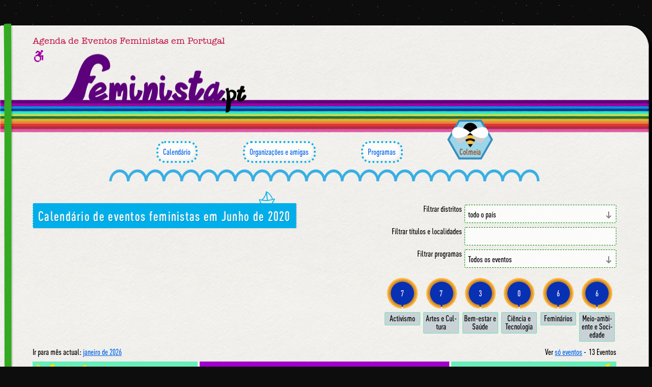

--- FILE ---
content_type: text/html; charset=utf-8
request_url: https://feminista.pt/agenda/2020/06
body_size: 8973
content:
<!DOCTYPE html>
<html lang="pt" prefix="og: https://ogp.me/ns#">
<head>
    <meta charset="utf-8">
    <meta http-equiv="x-ua-compatible" content="ie=edge">
    <meta name="viewport" content="width=device-width, initial-scale=1">

    <title>Eventos feministas em Junho de 2020</title>
    <meta name="description" content="Eventos feministas em Junho de 2020">

    <meta name="author" content="Feminista.pt">
    <meta name="theme-color" content="#5d007b">

    <meta property="og:title" content="Eventos feministas em Junho de 2020">
    <meta property="og:type" content="website">
    <meta property="og:image" content="https://feminista.pt/gfx/og-feminista6.png">
    <meta property="og:url" content="https://feminista.pt/agenda/2020/6">
    <meta property="og:description" content="Eventos feministas em Junho de 2020">
    <meta property="og:locale" content="pt_PT">

    <link rel="shortcut icon" href="/favicon.ico">
    <link rel="apple-touch-icon" sizes="180x180" href="/apple-touch-icon.png">

    <link rel="stylesheet" href="/css/main.build.css?ver=4feae"/>
    <link rel="preload" as="font" href="/font/d2cm.woff" type="font/woff" crossorigin>
    <link rel="preload" as="font" href="/font/d2cb.woff" type="font/woff" crossorigin>
    <link rel="preload" as="font" href="/font/at-Bold.woff2" type="font/woff2" crossorigin>
    <link rel="preload" as="font" href="/font/at.woff2" type="font/woff2" crossorigin>
    <script type="application/ld+json">[{"@context":"https://schema.org","@type":"Organization","url":"https://feminista.pt","logo":"https://feminista.pt/gfx/icon-feminista-512.png"}]</script>
</head>
<body id="page-3" class="layout-default status-2">
<div class="paper">
    <div class="header">
        <h2 class="tagline">Agenda de Eventos Feministas em Portugal</h2>
        <a class="header-logo" aria-label="Página inicial feminista ponto pt" href="/">
            <img alt="logo feminista.pt" src="/gfx/logotipo-feminista.png" width="405" height="116">
        </a>
    </div>

    <div class="rainbow"></div>

    <nav class="menu">
        <a class="menu-cloud" href="/">
            Calendário
            <svg width="100%" height="100%"><rect width="100%" height="100%" rx="15"/></svg>
        </a>
        <a class="menu-cloud" href="/organizacoes">
            Organizações e amigas            <svg width="100%" height="100%"><rect width="100%" height="100%" rx="15"/></svg>
        </a>
        <a class="menu-cloud" href="/programas">
            Programas            <svg width="100%" height="100%"><rect width="100%" height="100%" rx="15"/></svg>

        </a>
        <a class="menu-bee" href="/colmeia">
            Colmeia        </a>
    </nav>

    <div class="waves"><img alt="waves" src="/gfx/wave/wave.png" srcset="/gfx/wave/wave@2x.png" width="850" height="30"></div>

    <main class="main-month" aria-labelledby="main-title">

<div class="results hide" data-title="Eventos feministas em Junho de 2020"></div>
<h1 id="main-title" tabindex="0" class="alft rel toggleActive">Calendário de eventos feministas em Junho de 2020</h1>

<div class="filters argt">

    <label for="filter-0">Filtrar distritos</label>
    <select id="filter-0" data-filter-name="districts" data-filter-remember="true" data-filter="0" autocomplete="off" disabled>
        <option value="0">todo o país</option>
        <option value="" disabled>Açores</option>
        <option value="" disabled>Aveiro</option>
        <option value="" disabled>Beja</option>
        <option value="" disabled>Braga</option>
        <option value="" disabled>Bragança</option>
        <option value="" disabled>Castelo Branco</option>
        <option value="" disabled>Coimbra</option>
        <option value="" disabled>Évora</option>
        <option value="" disabled>Faro</option>
        <option value="" disabled>Guarda</option>
        <option value="" disabled>Leiria</option>
        <option value="11">Lisboa (6)</option>
        <option value="" disabled>Madeira</option>
        <option value="" disabled>Portalegre</option>
        <option value="13">Porto (5)</option>
        <option value="" disabled>Santarém</option>
        <option value="" disabled>Setúbal</option>
        <option value="" disabled>Viana do Castelo</option>
        <option value="" disabled>Vila Real</option>
        <option value="" disabled>Viseu</option>
        <option value="" disabled>Internacional</option>
    </select>


    <label for="filter-1">Filtrar títulos e localidades</label>
    <input id="filter-1" type="text" data-filter-name="eventTitleLocality" data-filter-remember="true" data-filter="1" autocomplete="off" disabled>

    <label for="filter-2">Filtrar programas</label>
    <select id="filter-2" data-filter-name="programmes" data-filter-remember="true" data-filter="2" disabled>
        <option value="0">Todos os eventos</option>
        <option value="26">🎞 Cinema Feminista (5)</option>
        <option value="28">🏛♀︎ “Falar de Mulheres - Ciclos de Estudos” (1)</option>
        <option value="15">🏳️‍🌈 Marchas LGBTI+ 2020 (1)</option>
    </select>

    <div class="filter-tags filter-checkboxes" data-filter-name="tags" data-filter-remember="true" data-filter="3">
        <label class="active clickable">
            <span class="count">7</span>
            <span class="title">Ac&shy;ti&shy;vis&shy;mo</span>
            <input type="checkbox" value="2" checked disabled>
        </label>
        <label class="active clickable">
            <span class="count">7</span>
            <span class="title">Ar&shy;tes e Cul&shy;tu&shy;ra</span>
            <input type="checkbox" value="1" checked disabled>
        </label>
        <label class="active clickable">
            <span class="count">3</span>
            <span class="title">Bem-estar e Sa&shy;ú&shy;de</span>
            <input type="checkbox" value="3" checked disabled>
        </label>
        <label class="active clickable">
            <span class="count">0</span>
            <span class="title">Ci&shy;ên&shy;cia e Tec&shy;no&shy;lo&shy;gia</span>
            <input type="checkbox" value="4" checked disabled>
        </label>
        <label class="active clickable">
            <span class="count">6</span>
            <span class="title">Fe&shy;mi&shy;ná&shy;ri&shy;os</span>
            <input type="checkbox" value="5" checked disabled>
        </label>
        <label class="active clickable">
            <span class="count">6</span>
            <span class="title">Meio-am&shy;bi&shy;en&shy;te e So&shy;ci&shy;e&shy;da&shy;de</span>
            <input type="checkbox" value="6" checked disabled>
        </label>
    </div>

</div>

<div id="filterMeta">
    <div id="filterLinks" class="rgt" tabindex="-1">Ir para mês actual: <a href="/agenda/2026/01" class="ajax" data-scroll="" data-focus="filterLinks">janeiro de 2026</a></div>
    <div id="filterEvents" class="lft" tabindex="-1">Ver <button type="button" class="fake filterEvents" tabindex="0">só eventos</button> - </div>
    <div id="aria-alert-filterCounter" class="filterCounter" role="alert" aria-live="polite" data-postfix="Eventos">13 Eventos</div>
    <button class="fake filterClear hide">Limpar filtros 🧽</button>
</div>


<div id="cal-month" class="cal cal-month focusEl clearfix">
    <div class="cal-header cal-header-head">
        <a id="cal-head-prev" class="prevnext prev ajax" aria-label="Mês anterior: maio 2020" href="/agenda/2020/05" data-scroll="filterLinks" data-focus="cal-head-prev">maio</a>
        <div class="cur">junho 2020</div>
        <a id="cal-head-next" class="prevnext next ajax" aria-label="Mês seguinte: julho 2020" href="/agenda/2020/07" data-scroll="filterLinks" data-focus="cal-head-next">julho</a>
        <div class="cal-day-names" aria-label="segunda-feira">seg.</div>
        <div class="cal-day-names" aria-label="terça-feira">ter.</div>
        <div class="cal-day-names" aria-label="quarta-feira">qua.</div>
        <div class="cal-day-names" aria-label="quinta-feira">qui.</div>
        <div class="cal-day-names" aria-label="sexta-feira">sex.</div>
        <div class="cal-day-names" aria-label="sábado">sáb.</div>
        <div class="cal-day-names" aria-label="domingo">dom.</div>
    </div>

    <svg class="cal-week-triangle cal-week-1" fill="#eb0096" viewBox="0 0 859 32" xmlns="http://www.w3.org/2000/svg"><path d="m858.113 0-858.113 31.176 1.548-29.923 856.565-1.253z"/></svg>
    <div id="2020-06-01" tabindex="-1" role="group" aria-label="2020-06-01" class="cal-day empty past cal-weekday-1 cal-week-1 filter-0-wrapper filter-1-wrapper filter-2-wrapper filter-3-wrapper filter-0-hideempty filter-1-hideempty filter-2-hideempty hideempty-nogrid">
        <div class="cal-day-spacer scrollEl" tabindex="-1"></div>
        <div class="cal-day-number">1</div>
        <span class="cal-day-name">segunda-feira</span>
        <span class="cal-day-anniversaries" aria-label="aniversários rel">
        </span>
        <div class="cal-day-events">
        </div>
    </div>
    <div id="2020-06-02" tabindex="-1" role="group" aria-label="2020-06-02" class="cal-day empty past cal-weekday-2 cal-week-1 filter-0-wrapper filter-1-wrapper filter-2-wrapper filter-3-wrapper filter-0-hideempty filter-1-hideempty filter-2-hideempty hideempty-nogrid">
        <div class="cal-day-spacer scrollEl" tabindex="-1"></div>
        <div class="cal-day-number">2</div>
        <span class="cal-day-name">terça-feira</span>
        <span class="cal-day-anniversaries" aria-label="aniversários rel">
        </span>
        <div class="cal-day-events">
        </div>
    </div>
    <div id="2020-06-03" tabindex="-1" role="group" aria-label="2020-06-03" class="cal-day empty past cal-weekday-3 cal-week-1 filter-0-wrapper filter-1-wrapper filter-2-wrapper filter-3-wrapper filter-0-hideempty filter-1-hideempty filter-2-hideempty hideempty-nogrid">
        <div class="cal-day-spacer scrollEl" tabindex="-1"></div>
        <div class="cal-day-number">3</div>
        <span class="cal-day-name">quarta-feira</span>
        <span class="cal-day-anniversaries" aria-label="aniversários rel">
        </span>
        <div class="cal-day-events">
        </div>
    </div>
    <div id="2020-06-04" tabindex="-1" role="group" aria-label="2020-06-04" class="cal-day past cal-weekday-4 cal-week-1 filter-0-wrapper filter-1-wrapper filter-2-wrapper filter-3-wrapper filter-0-hideempty filter-1-hideempty filter-2-hideempty hideempty-nogrid">
        <div class="cal-day-spacer scrollEl" tabindex="-1"></div>
        <div class="cal-day-number">4</div>
        <span class="cal-day-name">quinta-feira</span>
        <span class="cal-day-anniversaries" aria-label="aniversários rel">
            <a target="_blank" rel="noopener" href="https://www.calendarr.com/portugal/dia-internacional-das-criancas-inocentes-vitimas-de-agressao/" class="cal-day-anniversary">🗓 Dia Internacional das Crianças Inocentes Vítimas de Agressão</a>
            </figure>
        </span>
        <div class="cal-day-events">
            <a href="/evento/ilga-te-a-leitura-2020-centro-lgbt-lisboa" class="cal-day-event bg-color-1 filter-item filter-0-item filter-1-item filter-2-item filter-3-item clearfix" data-filter-0="11" data-filter-1="ilga te a leitura lisboa" data-filter-2="" data-filter-3="1,2">
                <small aria-label="Lisboa">Lis:</small> 📚 ILGA-te à Leitura
                <div class="cal-day-event-time">19:00</div>
                <div class="cal-day-event-locality">Lisboa</div>
            </a>
        </div>
    </div>
    <div id="2020-06-05" tabindex="-1" role="group" aria-label="2020-06-05" class="cal-day past cal-weekday-5 cal-week-1 filter-0-wrapper filter-1-wrapper filter-2-wrapper filter-3-wrapper filter-0-hideempty filter-1-hideempty filter-2-hideempty hideempty-nogrid">
        <div class="cal-day-spacer scrollEl" tabindex="-1"></div>
        <div class="cal-day-number">5<a href="https://pt.wikipedia.org/wiki/Eclipse_lunar_de_5_de_junho_de_2020" rel="noopener" target="_blank" class="moon eclipse-lunar" title="Lua Cheia, Eclipse Lunar Penumbral">🌕</a></div>
        <span class="cal-day-name">sexta-feira</span>
        <span class="cal-day-anniversaries" aria-label="aniversários rel">
            <a target="_blank" rel="noopener" href="https://www.calendarr.com/portugal/dia-mundial-do-ambiente/" class="cal-day-anniversary">🗓 Dia Mundial do Ambiente</a>
            </figure>
            <a target="_blank" rel="noopener" href="https://www.comunidadeculturaearte.com/faz-hoje-9-anos-que-entrou-em-vigor-em-portugal-a-lei-do-casamento-entre-pessoas-do-mesmo-sexo/?fbclid=IwAR0sqviQ_zw9vQtyCyUJLERmLNfkxwijLMj9BkwvgriUATL5mfiVcV_ixmM" class="cal-day-anniversary"><em>10º aniv.</em> A lei do casamento entre pessoas do mesmo sexo entra em vigor 💒🌈</a>
            </figure>
        </span>
        <div class="cal-day-events">
        </div>
    </div>
    <div id="2020-06-06" tabindex="-1" role="group" aria-label="2020-06-06" class="cal-day past cal-weekday-6 cal-week-1 filter-0-wrapper filter-1-wrapper filter-2-wrapper filter-3-wrapper filter-0-hideempty filter-1-hideempty filter-2-hideempty hideempty-nogrid">
        <div class="cal-day-spacer scrollEl" tabindex="-1"></div>
        <div class="cal-day-number">6</div>
        <span class="cal-day-name">sábado</span>
        <span class="cal-day-anniversaries" aria-label="aniversários rel">
        </span>
        <div class="cal-day-events">
            <a href="/evento/grupo-de-encontro-e-partilha-do-grit-setembro-2019-junho-2020-centro-lgbt-lisboa" class="cal-day-event bg-color-5 filter-item filter-0-item filter-1-item filter-2-item filter-3-item clearfix" data-filter-0="11" data-filter-1="grupo de encontro e partilha do grit lisboa" data-filter-2="" data-filter-3="2,3,6">
                <small aria-label="Lisboa">Lis:</small> 👫 Grupo de Encontro e Partilha do GRIT
                <div class="cal-day-event-time">16:30</div>
                <div class="cal-day-event-locality">Lisboa</div>
            </a>
            <a href="/evento/noites-de-karaoke-setembro-2019-junho-2020-centro-lgbt-lisboa" class="cal-day-event bg-color-3 filter-item filter-0-item filter-1-item filter-2-item filter-3-item clearfix" data-filter-0="11" data-filter-1="noites de karaoke lisboa" data-filter-2="" data-filter-3="1,2,6">
                <small aria-label="Lisboa">Lis:</small> 🎤👩🏾‍🎤 Noites de Karaoke
                <div class="cal-day-event-time">21:00</div>
                <div class="cal-day-event-locality">Lisboa</div>
            </a>
        </div>
    </div>
    <div id="2020-06-07" tabindex="-1" role="group" aria-label="2020-06-07" class="cal-day past cal-weekday-7 cal-week-1 filter-0-wrapper filter-1-wrapper filter-2-wrapper filter-3-wrapper filter-0-hideempty filter-1-hideempty filter-2-hideempty hideempty-nogrid">
        <div class="cal-day-spacer scrollEl" tabindex="-1"></div>
        <div class="cal-day-number">7</div>
        <span class="cal-day-name">domingo</span>
        <span class="cal-day-anniversaries" aria-label="aniversários rel">
            <a target="_blank" rel="noopener" href="https://pt.wikipedia.org/wiki/Teresa_Andresen" class="cal-day-anniversary"><em>63º aniv.</em> Teresa Andresen🎖- Arquitecta paisagista; em 2020, foi a 1ªpessoa a receber o Prémio Gonçalo Ribeiro Telles 🏛</a>
            <figure class="rel">
                <span class="emoji">🇵🇹</span>
                <img alt="Teresa Andresen" lang="pt" loading="lazy" src="/media/image/teresa-andresen/teresa-andresen_180_120.jpg" width="180" height="120">
            </figure>
        </span>
        <div class="cal-day-events">
            <a href="/evento/https-www-facebook-com-events-720014908412582" class="cal-day-event bg-color-8 filter-item filter-0-item filter-1-item filter-2-item filter-3-item clearfix" data-filter-0="11" data-filter-1="grupo de encontro e partilha mulheres lesbicas ou bissexuais lisboa" data-filter-2="" data-filter-3="2,3,6">
                <small aria-label="Lisboa">Lis:</small> 👭 Grupo de Encontro e Partilha de Mulheres Lésbicas ou Bissexuais
                <div class="cal-day-event-time">11:00</div>
                <div class="cal-day-event-locality">Lisboa</div>
            </a>
            <a href="/evento/grupo-de-encontro-e-partilha-de-homens-gays-ou-bissexuais-setembro-2019-junho-2020-centro-lgbt-lisboa" class="cal-day-event bg-color-10 filter-item filter-0-item filter-1-item filter-2-item filter-3-item clearfix" data-filter-0="11" data-filter-1="grupo de encontro e partilha homens gays ou bissexuais lisboa" data-filter-2="" data-filter-3="2,3,6">
                <small aria-label="Lisboa">Lis:</small> 👬 Grupo de Encontro e Partilha de Homens Gays ou Bissexuais
                <div class="cal-day-event-time">14:00</div>
                <div class="cal-day-event-locality">Lisboa</div>
            </a>
        </div>
    </div>
    <svg class="cal-week-triangle cal-week-2" fill="#66eebc" viewBox="0 0 859 34" xmlns="http://www.w3.org/2000/svg"><path d="m0 0 858.635 33.248-2.062-33.248z"/></svg>
    <div id="2020-06-08" tabindex="-1" role="group" aria-label="2020-06-08" class="cal-day past cal-weekday-1 cal-week-2 filter-0-wrapper filter-1-wrapper filter-2-wrapper filter-3-wrapper filter-0-hideempty filter-1-hideempty filter-2-hideempty hideempty-nogrid">
        <div class="cal-day-spacer scrollEl" tabindex="-1"></div>
        <div class="cal-day-number">8</div>
        <span class="cal-day-name">segunda-feira</span>
        <span class="cal-day-anniversaries" aria-label="aniversários rel">
            <a target="_blank" rel="noopener" href="https://pt.wikipedia.org/wiki/Dia_Mundial_dos_Oceanos" class="cal-day-anniversary">🗓 Dia Mundial dos Oceanos</a>
            </figure>
        </span>
        <div class="cal-day-events">
        </div>
    </div>
    <div id="2020-06-09" tabindex="-1" role="group" aria-label="2020-06-09" class="cal-day past cal-weekday-2 cal-week-2 filter-0-wrapper filter-1-wrapper filter-2-wrapper filter-3-wrapper filter-0-hideempty filter-1-hideempty filter-2-hideempty hideempty-nogrid">
        <div class="cal-day-spacer scrollEl" tabindex="-1"></div>
        <div class="cal-day-number">9</div>
        <span class="cal-day-name">terça-feira</span>
        <span class="cal-day-anniversaries" aria-label="aniversários rel">
            <a target="_blank" rel="noopener" href="https://pt.wikipedia.org/wiki/Solveig_Nordlund" class="cal-day-anniversary"><em>77º aniv.</em> Solveig Nordlund🎖- Realizadora, Prémio Bárbara Virgínia pela Academia Portuguesa de Cinema 2020 🎥</a>
            <figure class="rel">
                <span class="emoji">🇸🇪🇵🇹</span>
                <img alt="Solveig Nordlund" lang="pt" loading="lazy" src="/media/image/solveig-nordlund/solveig-nordlund_146_120.jpg" width="146" height="120">
            </figure>
        </span>
        <div class="cal-day-events">
        </div>
    </div>
    <div id="2020-06-10" tabindex="-1" role="group" aria-label="2020-06-10" class="cal-day empty past cal-weekday-3 cal-week-2 filter-0-wrapper filter-1-wrapper filter-2-wrapper filter-3-wrapper filter-0-hideempty filter-1-hideempty filter-2-hideempty hideempty-nogrid">
        <div class="cal-day-spacer scrollEl" tabindex="-1"></div>
        <div class="cal-day-number">10</div>
        <span class="cal-day-name">quarta-feira</span>
        <span class="cal-day-anniversaries" aria-label="aniversários rel">
        </span>
        <div class="cal-day-events">
        </div>
    </div>
    <div id="2020-06-11" tabindex="-1" role="group" aria-label="2020-06-11" class="cal-day past cal-weekday-4 cal-week-2 filter-0-wrapper filter-1-wrapper filter-2-wrapper filter-3-wrapper filter-0-hideempty filter-1-hideempty filter-2-hideempty hideempty-nogrid">
        <div class="cal-day-spacer scrollEl" tabindex="-1"></div>
        <div class="cal-day-number">11</div>
        <span class="cal-day-name">quinta-feira</span>
        <span class="cal-day-anniversaries" aria-label="aniversários rel">
            <a target="_blank" rel="noopener" href="https://expresso.pt/internacional/2019-06-11-Botswana-despenaliza-a-homossexualidade?fbclid=IwAR1nuJUFf0TlErSWLNjl7ZrOXL3RkwA4ig5iOKRTpEVDAFb0q7IaQUs-ZSQ" class="cal-day-anniversary"><em>1º aniv.</em> Botswana despenaliza a homossexualidade 🏛✊🏾🏳️‍🌈</a>
            </figure>
            <a target="_blank" rel="noopener" href="https://en.wikipedia.org/wiki/Bisi_Adeleye-Fayemi" class="cal-day-anniversary"><em>57º aniv.</em> Bisi Adeleye-Fayemi🎖- Escritora e Activista 🏛✊🏿</a>
            <figure class="rel">
                <span class="emoji">🇳🇬🇬🇧</span>
                <img alt="Bisi Adeleye-Fayemi" lang="pt" loading="lazy" src="/media/image/bisi-adeleye-fayemi/bisi-adeleye-fayemi_134_120.jpg" width="134" height="120">
            </figure>
        </span>
        <div class="cal-day-events">
        </div>
    </div>
    <div id="2020-06-12" tabindex="-1" role="group" aria-label="2020-06-12" class="cal-day past cal-weekday-5 cal-week-2 filter-0-wrapper filter-1-wrapper filter-2-wrapper filter-3-wrapper filter-0-hideempty filter-1-hideempty filter-2-hideempty hideempty-nogrid">
        <div class="cal-day-spacer scrollEl" tabindex="-1"></div>
        <div class="cal-day-number">12</div>
        <span class="cal-day-name">sexta-feira</span>
        <span class="cal-day-anniversaries" aria-label="aniversários rel">
            <a target="_blank" rel="noopener" href="https://www.calendarr.com/portugal/dia-mundial-contra-o-trabalho-infantil/" class="cal-day-anniversary">🗓 Dia Mundial Contra o Trabalho Infantil</a>
            </figure>
        </span>
        <div class="cal-day-events">
        </div>
    </div>
    <div id="2020-06-13" tabindex="-1" role="group" aria-label="2020-06-13" class="cal-day past cal-weekday-6 cal-week-2 filter-0-wrapper filter-1-wrapper filter-2-wrapper filter-3-wrapper filter-0-hideempty filter-1-hideempty filter-2-hideempty hideempty-nogrid">
        <div class="cal-day-spacer scrollEl" tabindex="-1"></div>
        <div class="cal-day-number">13<span class="moon" title="Quarto Minguante">🌗</span></div>
        <span class="cal-day-name">sábado</span>
        <span class="cal-day-anniversaries" aria-label="aniversários rel">
            <a target="_blank" rel="noopener" href="https://pt.wikipedia.org/wiki/Maria_Helena_Vieira_da_Silva" class="cal-day-anniversary"><em>112º aniv.</em> Maria Helena Vieira da Silva🎖 - Pintora, escultora, vitralista, ilustradora, cenógrafa 👩🏻‍🎨🖼</a>
            <figure class="rel">
                <span class="emoji">🇵🇹🇫🇷</span>
                <img alt="Maria Helena Vieira da Silva" lang="pt" loading="lazy" src="/media/image/maria-helena-vieira-da-silva/maria-helena-vieira-da-silva_116_120.jpg" width="116" height="120">
            </figure>
            <a target="_blank" rel="noopener" href="https://pt.wikipedia.org/wiki/Aurélia_de_Sousa" class="cal-day-anniversary"><em>154º aniv.</em> Aurélia de Sousa🎖 - Pintora 👩🏻‍🎨🎨</a>
            <figure class="rel">
                <span class="emoji">🇨🇱🇵🇹</span>
                <img alt="Aurelia de Sousa" lang="pt" loading="lazy" src="/media/image/aurelia-de-sousa/aurelia-de-sousa_93_120.jpg" width="93" height="120">
            </figure>
        </span>
        <div class="cal-day-events">
        </div>
    </div>
    <div id="2020-06-14" tabindex="-1" role="group" aria-label="2020-06-14" class="cal-day past cal-weekday-7 cal-week-2 filter-0-wrapper filter-1-wrapper filter-2-wrapper filter-3-wrapper filter-0-hideempty filter-1-hideempty filter-2-hideempty hideempty-nogrid">
        <div class="cal-day-spacer scrollEl" tabindex="-1"></div>
        <div class="cal-day-number">14</div>
        <span class="cal-day-name">domingo</span>
        <span class="cal-day-anniversaries" aria-label="aniversários rel">
            <a target="_blank" rel="noopener" href="https://www.rtp.pt/noticias/mundo/suica-mulheres-em-greve-pela-igualdade-de-genero_n1154036?fbclid=IwAR19kuq_N_073BIdq0GI470f-8Xz9vPNDtOzHjbgVi6fzmo8aSRfwiYgyto" class="cal-day-anniversary"><em>1º aniv.</em> ✊💜 Greve Feminista na Suíça</a>
            </figure>
        </span>
        <div class="cal-day-events">
        </div>
    </div>
    <svg class="cal-week-triangle cal-week-3" fill="#f6e400" viewBox="0 0 858 33" xmlns="http://www.w3.org/2000/svg"><path d="m857.896 0-857.896 32.31 1.796-32.31z"/></svg>
    <div id="2020-06-15" tabindex="-1" role="group" aria-label="2020-06-15" class="cal-day empty past cal-weekday-1 cal-week-3 filter-0-wrapper filter-1-wrapper filter-2-wrapper filter-3-wrapper filter-0-hideempty filter-1-hideempty filter-2-hideempty hideempty-nogrid">
        <div class="cal-day-spacer scrollEl" tabindex="-1"></div>
        <div class="cal-day-number">15</div>
        <span class="cal-day-name">segunda-feira</span>
        <span class="cal-day-anniversaries" aria-label="aniversários rel">
        </span>
        <div class="cal-day-events">
        </div>
    </div>
    <div id="2020-06-16" tabindex="-1" role="group" aria-label="2020-06-16" class="cal-day past cal-weekday-2 cal-week-3 filter-0-wrapper filter-1-wrapper filter-2-wrapper filter-3-wrapper filter-0-hideempty filter-1-hideempty filter-2-hideempty hideempty-nogrid">
        <div class="cal-day-spacer scrollEl" tabindex="-1"></div>
        <div class="cal-day-number">16</div>
        <span class="cal-day-name">terça-feira</span>
        <span class="cal-day-anniversaries" aria-label="aniversários rel">
        </span>
        <div class="cal-day-events">
            <a href="/evento/3-edicao-porto-femme-international-film-festival-16-20-junho-2020" class="cal-day-event bg-color-3 filter-item filter-0-item filter-1-item filter-2-item filter-3-item clearfix" data-filter-0="13" data-filter-1="3ª edicao porto femme international film festival 2020" data-filter-2="26" data-filter-3="1,5">
                <small aria-label="Porto">Pto🎞:</small> 3ª Edição PORTO FEMME - International Film Festival 2020
                <div class="cal-day-event-locality">Porto</div>
            </a>
        </div>
    </div>
    <div id="2020-06-17" tabindex="-1" role="group" aria-label="2020-06-17" class="cal-day past cal-weekday-3 cal-week-3 filter-0-wrapper filter-1-wrapper filter-2-wrapper filter-3-wrapper filter-0-hideempty filter-1-hideempty filter-2-hideempty hideempty-nogrid">
        <div class="cal-day-spacer scrollEl" tabindex="-1"></div>
        <div class="cal-day-number">17</div>
        <span class="cal-day-name">quarta-feira</span>
        <span class="cal-day-anniversaries" aria-label="aniversários rel">
            <a target="_blank" rel="noopener" href="https://www.calendarr.com/portugal/dia-mundial-do-combate-a-seca-e-a-desertificacao/" class="cal-day-anniversary">🗓 Dia Mundial do Combate à Seca e à Desertificação</a>
            </figure>
        </span>
        <div class="cal-day-events">
            <a href="/evento/3-edicao-porto-femme-international-film-festival-16-20-junho-2020" class="cal-day-event bg-color-3 filter-item filter-0-item filter-1-item filter-2-item filter-3-item clearfix" data-filter-0="13" data-filter-1="3ª edicao porto femme international film festival 2020" data-filter-2="26" data-filter-3="1,5">
                <small aria-label="Porto">Pto🎞:</small> 3ª Edição PORTO FEMME - International Film Festival 2020
                <div class="cal-day-event-locality">Porto</div>
            </a>
        </div>
    </div>
    <div id="2020-06-18" tabindex="-1" role="group" aria-label="2020-06-18" class="cal-day past cal-weekday-4 cal-week-3 filter-0-wrapper filter-1-wrapper filter-2-wrapper filter-3-wrapper filter-0-hideempty filter-1-hideempty filter-2-hideempty hideempty-nogrid">
        <div class="cal-day-spacer scrollEl" tabindex="-1"></div>
        <div class="cal-day-number">18</div>
        <span class="cal-day-name">quinta-feira</span>
        <span class="cal-day-anniversaries" aria-label="aniversários rel">
            <a target="_blank" rel="noopener" href="https://pt.wikipedia.org/wiki/Ana_de_Castro_Osório" class="cal-day-anniversary"><em>148º aniv.</em> Ana de Castro Osório🎖 - Escritora, sufragista, romancista, feminista ✍️✊🏼</a>
            <figure class="rel">
                <span class="emoji">🇵🇹</span>
                <img alt="Ana de Castro Osório" lang="pt" loading="lazy" src="/media/image/ana-de-castro-osorio/ana-de-castro-osorio_85_120.png" width="85" height="120">
            </figure>
            <a target="_blank" rel="noopener" href="https://pt.wikipedia.org/wiki/L%C3%ADdia_Jorge" class="cal-day-anniversary"><em>74º aniv.</em> Lídia Jorge🎖 - Escritora ✍️</a>
            <figure class="rel">
                <span class="emoji">🇵🇹</span>
                <img alt="Lídia Jorge" lang="pt" loading="lazy" src="/media/image/lidia-jorge/lidia-jorge_100_120.jpg" width="100" height="120">
            </figure>
        </span>
        <div class="cal-day-events">
            <a href="/evento/3-edicao-porto-femme-international-film-festival-16-20-junho-2020" class="cal-day-event bg-color-3 filter-item filter-0-item filter-1-item filter-2-item filter-3-item clearfix" data-filter-0="13" data-filter-1="3ª edicao porto femme international film festival 2020" data-filter-2="26" data-filter-3="1,5">
                <small aria-label="Porto">Pto🎞:</small> 3ª Edição PORTO FEMME - International Film Festival 2020
                <div class="cal-day-event-locality">Porto</div>
            </a>
        </div>
    </div>
    <div id="2020-06-19" tabindex="-1" role="group" aria-label="2020-06-19" class="cal-day past cal-weekday-5 cal-week-3 filter-0-wrapper filter-1-wrapper filter-2-wrapper filter-3-wrapper filter-0-hideempty filter-1-hideempty filter-2-hideempty hideempty-nogrid">
        <div class="cal-day-spacer scrollEl" tabindex="-1"></div>
        <div class="cal-day-number">19</div>
        <span class="cal-day-name">sexta-feira</span>
        <span class="cal-day-anniversaries" aria-label="aniversários rel">
        </span>
        <div class="cal-day-events">
            <a href="/evento/3-edicao-porto-femme-international-film-festival-16-20-junho-2020" class="cal-day-event bg-color-3 filter-item filter-0-item filter-1-item filter-2-item filter-3-item clearfix" data-filter-0="13" data-filter-1="3ª edicao porto femme international film festival 2020" data-filter-2="26" data-filter-3="1,5">
                <small aria-label="Porto">Pto🎞:</small> 3ª Edição PORTO FEMME - International Film Festival 2020
                <div class="cal-day-event-locality">Porto</div>
            </a>
            <a href="/evento/2-evento-falar-de-mulheres-dr-emellin-de-oliveira-sobre-as-mulheres-e-os-conflitos-armados-19-junho-2020" class="cal-day-event bg-color-4 filter-item filter-1-item filter-2-item filter-3-item clearfix" data-filter-1="2 º ciclo de estudos falar mulheres dr ª emellin oliveira sobre quot as e os conflitos armados" data-filter-2="28" data-filter-3="5,6">
                <span class="online">Online</span> 
                <small>🏛♀︎</small> 🖥💬 2.º Ciclo de Estudos: Falar de Mulheres. Dr.ª Emellin de Oliveira sobre "As mulheres e os conflitos armados"                <div class="cal-day-event-locality"></div>
            </a>
        </div>
    </div>
    <div id="2020-06-20" tabindex="-1" role="group" aria-label="2020-06-20" class="cal-day past cal-weekday-6 cal-week-3 filter-0-wrapper filter-1-wrapper filter-2-wrapper filter-3-wrapper filter-0-hideempty filter-1-hideempty filter-2-hideempty hideempty-nogrid">
        <div class="cal-day-spacer scrollEl" tabindex="-1"></div>
        <div class="cal-day-number">20</div>
        <span class="cal-day-name">sábado</span>
        <span class="cal-day-anniversaries" aria-label="aniversários rel">
            <a target="_blank" rel="noopener" href="https://www.calendarr.com/portugal/dia-mundial-do-refugiado/" class="cal-day-anniversary">🗓 Dia Mundial do Refugiado #salvarvidasnãoéumcrime</a>
            </figure>
            <a target="_blank" rel="noopener" href="https://www.jornaltornado.pt/isaura-borges-coelho/" class="cal-day-anniversary"><em>94º aniv.</em> Isaura Borges Coelho🎖 - combatente anti-fascista e activista pelos direitos das enfermeiras 🏥✊🏼</a>
            <figure class="rel">
                <span class="emoji">🇵🇹</span>
                <img alt="Isaura Assuncao da Silva Borges Coelho" lang="pt" loading="lazy" src="/media/image/isaura-assuncao-da-silva-borges-coelho/isaura-assuncao-da-silva-borges-coelho_213_120.jpg" width="213" height="120">
            </figure>
        </span>
        <div class="cal-day-events">
            <a href="/evento/3-edicao-porto-femme-international-film-festival-16-20-junho-2020" class="cal-day-event bg-color-3 filter-item filter-0-item filter-1-item filter-2-item filter-3-item clearfix" data-filter-0="13" data-filter-1="3ª edicao porto femme international film festival 2020" data-filter-2="26" data-filter-3="1,5">
                <small aria-label="Porto">Pto🎞:</small> 3ª Edição PORTO FEMME - International Film Festival 2020
                <div class="cal-day-event-locality">Porto</div>
            </a>
            <a href="/evento/marcha-do-orgulho-lgbti-de-lisboa-avenida-da-liberdade-20-junho-2020" class="cal-day-event bg-color-5 filter-item filter-0-item filter-1-item filter-2-item filter-3-item clearfix" data-filter-0="11" data-filter-1="21 ª marcha do orgulho lgbti de lisboa" data-filter-2="15" data-filter-3="2">
                <small aria-label="Lisboa">Lis🏳️‍🌈:</small> 21.ª Marcha do Orgulho LGBTI+ de Lisboa
                <div class="cal-day-event-time">17:00</div>
                <div class="cal-day-event-locality"></div>
            </a>
        </div>
    </div>
    <div id="2020-06-21" tabindex="-1" role="group" aria-label="2020-06-21" class="cal-day past cal-weekday-7 cal-week-3 filter-0-wrapper filter-1-wrapper filter-2-wrapper filter-3-wrapper filter-0-hideempty filter-1-hideempty filter-2-hideempty hideempty-nogrid">
        <div class="cal-day-spacer scrollEl" tabindex="-1"></div>
        <div class="cal-day-number">21<a href="https://pt.wikipedia.org/wiki/Eclipse_solar_de_21_de_junho_de_2020" rel="noopener" target="_blank" class="moon eclipse-solar" title="Lua Nova, Eclipse Solar Anelar">🌑</a></div>
        <span class="cal-day-name">domingo</span>
        <span class="cal-day-anniversaries" aria-label="aniversários rel">
            <a target="_blank" rel="noopener" href="https://www.ilo.org/lisbon/whatsnew/WCMS_711364/lang--pt/index.htm" class="cal-day-anniversary"><em>1º aniv.</em> 🗓 A OIT adota a primeira convenção contra o assédio e a violência no trabalho</a>
            </figure>
        </span>
        <div class="cal-day-events">
        </div>
    </div>
    <svg class="cal-week-triangle cal-week-4" fill="#a100cb" viewBox="0 0 859 30" xmlns="http://www.w3.org/2000/svg"><path d="m0 .35 858.391 29.097-1.732-29.447-856.659.35z"/></svg>
    <div id="2020-06-22" tabindex="-1" role="group" aria-label="2020-06-22" class="cal-day past cal-weekday-1 cal-week-4 filter-0-wrapper filter-1-wrapper filter-2-wrapper filter-3-wrapper filter-0-hideempty filter-1-hideempty filter-2-hideempty hideempty-nogrid">
        <div class="cal-day-spacer scrollEl" tabindex="-1"></div>
        <div class="cal-day-number">22</div>
        <span class="cal-day-name">segunda-feira</span>
        <span class="cal-day-anniversaries" aria-label="aniversários rel">
            <a target="_blank" rel="noopener" href="https://pt.wikipedia.org/wiki/Raquel_Freire" class="cal-day-anniversary"><em>47º aniv.</em> Raquel Freire🎖- Cineasta, escritora, argumentista, produtora e activista</a>
            <figure class="rel">
                <span class="emoji">🇵🇹</span>
                <img alt="Raquel Freire" lang="pt" loading="lazy" src="/media/image/raquel-freire/raquel-freire_120_120.png" width="120" height="120">
            </figure>
        </span>
        <div class="cal-day-events">
        </div>
    </div>
    <div id="2020-06-23" tabindex="-1" role="group" aria-label="2020-06-23" class="cal-day past cal-weekday-2 cal-week-4 filter-0-wrapper filter-1-wrapper filter-2-wrapper filter-3-wrapper filter-0-hideempty filter-1-hideempty filter-2-hideempty hideempty-nogrid">
        <div class="cal-day-spacer scrollEl" tabindex="-1"></div>
        <div class="cal-day-number">23</div>
        <span class="cal-day-name">terça-feira</span>
        <span class="cal-day-anniversaries" aria-label="aniversários rel">
            <a target="_blank" rel="noopener" href="https://pt.wikipedia.org/wiki/Fernanda_Ribeiro" class="cal-day-anniversary"><em>51º aniv.</em> Fernanda Ribeiro🎖 - Atleta; terceira atleta nacional a conseguir o ouro olímpico e record olímpico dos 10000 metros dos JJOO de Atlanta´96 🏃🏻‍♀️💨</a>
            <figure class="rel">
                <span class="emoji">🇵🇹</span>
                <img alt="Fernanda Ribeiro" lang="pt" loading="lazy" src="/media/image/fernanda-ribeiro/fernanda-ribeiro_180_120.jpg" width="180" height="120">
            </figure>
        </span>
        <div class="cal-day-events">
        </div>
    </div>
    <div id="2020-06-24" tabindex="-1" role="group" aria-label="2020-06-24" class="cal-day past cal-weekday-3 cal-week-4 filter-0-wrapper filter-1-wrapper filter-2-wrapper filter-3-wrapper filter-0-hideempty filter-1-hideempty filter-2-hideempty hideempty-nogrid">
        <div class="cal-day-spacer scrollEl" tabindex="-1"></div>
        <div class="cal-day-number">24</div>
        <span class="cal-day-name">quarta-feira</span>
        <span class="cal-day-anniversaries" aria-label="aniversários rel">
            <a target="_blank" rel="noopener" href="https://www.calendarr.com/portugal/dia-nacional-do-cigano/" class="cal-day-anniversary">🗓 Dia Nacional da Pessoa Cigana</a>
            <figure class="rel">
                <span class="emoji"></span>
                <img alt="Bandeira Dia Internacional das Pessoas Ciganas" lang="pt" loading="lazy" src="/media/image/dia-internacional-das-pessoas-ciganas/dia-internacional-das-pessoas-ciganas_180_120.png" width="180" height="120">
            </figure>
        </span>
        <div class="cal-day-events">
            <a href="/evento/racismo-e-anti-fascismo-webinar-24-junho-2020-online" class="cal-day-event bg-color-6 filter-item filter-1-item filter-2-item filter-3-item clearfix" data-filter-1="racismo e anti fascismo webinar" data-filter-2="" data-filter-3="2,6">
                <span class="online">Online</span> 
                ✊🏾Racismo e anti-fascismo (webinar)                <div class="cal-day-event-time">18:00</div>
                <div class="cal-day-event-locality"></div>
            </a>
        </div>
    </div>
    <div id="2020-06-25" tabindex="-1" role="group" aria-label="2020-06-25" class="cal-day past cal-weekday-4 cal-week-4 filter-0-wrapper filter-1-wrapper filter-2-wrapper filter-3-wrapper filter-0-hideempty filter-1-hideempty filter-2-hideempty hideempty-nogrid">
        <div class="cal-day-spacer scrollEl" tabindex="-1"></div>
        <div class="cal-day-number">25</div>
        <span class="cal-day-name">quinta-feira</span>
        <span class="cal-day-anniversaries" aria-label="aniversários rel">
            <a target="_blank" rel="noopener" href="https://pt.wikipedia.org/wiki/Crystal_Eastman" class="cal-day-anniversary"><em>139º aniv.</em> Crystal Eastman🎖 - Jornalista, advogada antimilitarista, sufragista e activista; em 2000 foi incluída no National Women's Hall of Fame. 🏛✊🏼</a>
            <figure class="rel">
                <span class="emoji">🇺🇸</span>
                <img alt="Gornick Eastman" lang="pt" loading="lazy" src="/media/image/gornick-eastman/gornick-eastman_88_120.jpg" width="88" height="120">
            </figure>
            <a target="_blank" rel="noopener" href="https://pt.wikipedia.org/wiki/Salwa_Bughaighis" class="cal-day-anniversary"><em>6º aniv.</em> Assassinato de Salwa Bughaighis🎖- Política e Ativista líbia pelos direitos humanos🏛✊🏾</a>
            <figure class="rel">
                <span class="emoji">🇱🇾</span>
                <img alt="Salwa Bugaighis" lang="pt" loading="lazy" src="/media/image/salwa-bugaighis/salwa-bugaighis_113_120.jpg" width="113" height="120">
            </figure>
        </span>
        <div class="cal-day-events">
        </div>
    </div>
    <div id="2020-06-26" tabindex="-1" role="group" aria-label="2020-06-26" class="cal-day past cal-weekday-5 cal-week-4 filter-0-wrapper filter-1-wrapper filter-2-wrapper filter-3-wrapper filter-0-hideempty filter-1-hideempty filter-2-hideempty hideempty-nogrid">
        <div class="cal-day-spacer scrollEl" tabindex="-1"></div>
        <div class="cal-day-number">26</div>
        <span class="cal-day-name">sexta-feira</span>
        <span class="cal-day-anniversaries" aria-label="aniversários rel">
            <a target="_blank" rel="noopener" href="https://pt.wikipedia.org/wiki/Maria_Velho_da_Costa" class="cal-day-anniversary"><em>82º aniv.</em> Maria Velho da Costa🎖 - Escritora e Activista feminista, coautora das Novas Cartas Portuguesas 📖 ✍️✊🏼</a>
            <figure class="rel">
                <span class="emoji">🇵🇹</span>
                <img alt="Maria Velho da Costa" lang="pt" loading="lazy" src="/media/image/maria-velho-da-costa/maria-velho-da-costa_101_120.jpg" width="101" height="120">
            </figure>
        </span>
        <div class="cal-day-events">
        </div>
    </div>
    <div id="2020-06-27" tabindex="-1" role="group" aria-label="2020-06-27" class="cal-day past cal-weekday-6 cal-week-4 filter-0-wrapper filter-1-wrapper filter-2-wrapper filter-3-wrapper filter-0-hideempty filter-1-hideempty filter-2-hideempty hideempty-nogrid">
        <div class="cal-day-spacer scrollEl" tabindex="-1"></div>
        <div class="cal-day-number">27</div>
        <span class="cal-day-name">sábado</span>
        <span class="cal-day-anniversaries" aria-label="aniversários rel">
            <a target="_blank" rel="noopener" href="https://pt.wikipedia.org/wiki/Emma_Goldman" class="cal-day-anniversary"><em>151º aniv.</em> Emma Goldman🎖 - Escritora, oradora, sindicalista, antimilitarista, feminista e ativista anarquista ✍️✊🏼</a>
            <figure class="rel">
                <span class="emoji">🇷🇺</span>
                <img alt="emma goldman" lang="pt" loading="lazy" src="/media/image/emma-goldman/emma-goldman_133_120.jpg" width="133" height="120">
            </figure>
            <a target="_blank" rel="noopener" href="https://en.m.wikipedia.org/wiki/Carola_Rackete" class="cal-day-anniversary"><em>32º aniv.</em> Carola Rackete🎖 - Capitã do navio humanitário Sea Watch 3 e activista 🛳✊🏼</a>
            <figure class="rel">
                <span class="emoji">🇩🇪</span>
                <img alt="Carola Rackete" lang="pt" loading="lazy" src="/media/image/carola-rackete/carola-rackete_90_120.jpg" width="90" height="120">
            </figure>
        </span>
        <div class="cal-day-events">
        </div>
    </div>
    <div id="2020-06-28" tabindex="-1" role="group" aria-label="2020-06-28" class="cal-day past cal-weekday-7 cal-week-4 filter-0-wrapper filter-1-wrapper filter-2-wrapper filter-3-wrapper filter-0-hideempty filter-1-hideempty filter-2-hideempty hideempty-nogrid">
        <div class="cal-day-spacer scrollEl" tabindex="-1"></div>
        <div class="cal-day-number">28<span class="moon" title="Quarto Crescente">🌓</span></div>
        <span class="cal-day-name">domingo</span>
        <span class="cal-day-anniversaries" aria-label="aniversários rel">
            <a target="_blank" rel="noopener" href="https://pt.m.wikipedia.org/wiki/Orgulho_LGBT" class="cal-day-anniversary">🗓 Dia Internacional do Orgulho</a>
            </figure>
            <a target="_blank" rel="noopener" href="https://pt.m.wikipedia.org/wiki/Rebelião_de_Stonewall" class="cal-day-anniversary"><em>51º aniv.</em> Rebelião de Stonewall</a>
            </figure>
        </span>
        <div class="cal-day-special">
            <img alt="Arco Íris LGTBI+" lang="pt" loading="lazy" src="/media/image/arco-iris-lgtbi/arco-iris-lgtbi.png" width="180" height="120">
        </div>
        <div class="cal-day-events">
        </div>
    </div>
    <svg class="cal-week-triangle cal-week-5" fill="#eb0096" viewBox="0 0 859 32" xmlns="http://www.w3.org/2000/svg"><path d="m858.113 0-858.113 31.176 1.548-29.923 856.565-1.253z"/></svg>
    <div id="2020-06-29" tabindex="-1" role="group" aria-label="2020-06-29" class="cal-day past cal-weekday-1 cal-week-5 filter-0-wrapper filter-1-wrapper filter-2-wrapper filter-3-wrapper filter-0-hideempty filter-1-hideempty filter-2-hideempty hideempty-nogrid">
        <div class="cal-day-spacer scrollEl" tabindex="-1"></div>
        <div class="cal-day-number">29</div>
        <span class="cal-day-name">segunda-feira</span>
        <span class="cal-day-anniversaries" aria-label="aniversários rel">
            <a target="_blank" rel="noopener" href="https://pt.wikipedia.org/wiki/Rosa_Mota" class="cal-day-anniversary"><em>62º aniv.</em> Rosa Mota🎖- Atleta, campeã olímpica e mundial da maratona; uma das melhores corredoras do século XX nessa especialidade 🏃🏻‍♀️💨</a>
            <figure class="rel">
                <span class="emoji">🇵🇹</span>
                <img alt="Rosa Mota" lang="pt" loading="lazy" src="/media/image/rosa-mota/rosa-mota_213_120.png" width="213" height="120">
            </figure>
        </span>
        <div class="cal-day-events">
        </div>
    </div>
    <div id="2020-06-30" tabindex="-1" role="group" aria-label="2020-06-30" class="cal-day empty past cal-weekday-2 cal-week-5 filter-0-wrapper filter-1-wrapper filter-2-wrapper filter-3-wrapper filter-0-hideempty filter-1-hideempty filter-2-hideempty hideempty-nogrid">
        <div class="cal-day-spacer scrollEl" tabindex="-1"></div>
        <div class="cal-day-number">30</div>
        <span class="cal-day-name">terça-feira</span>
        <span class="cal-day-anniversaries" aria-label="aniversários rel">
        </span>
        <div class="cal-day-events">
        </div>
    </div>
    <div class="cal-day-othermonth-bg cal-weekday-3 cal-week-5"></div>
    <div id="2020-07-01" tabindex="-1" role="group" aria-label="2020-07-01" class="cal-day past next cal-weekday-3 cal-week-5 filter-0-wrapper filter-1-wrapper filter-2-wrapper filter-3-wrapper filter-0-hideempty filter-1-hideempty filter-2-hideempty hideempty-nogrid">
        <div class="cal-day-spacer scrollEl" tabindex="-1"></div>
        <div class="cal-day-number">1</div>
        <span class="cal-day-name">quarta-feira</span>
        <span class="cal-day-anniversaries" aria-label="aniversários rel">
            <a target="_blank" rel="noopener" href="https://pt.wikipedia.org/wiki/Amália_Rodrigues" class="cal-day-anniversary"><em>100º aniv.</em> Amália Rodrigues - "Rainha do Fado" 💃🏻🎤</a>
            <figure class="rel">
                <span class="emoji">🇵🇹</span>
                <img alt="Amália Rodrigues" lang="pt" loading="lazy" src="/media/image/amalia-rodrigues/amalia-rodrigues_151_120.jpg" width="151" height="120">
            </figure>
        </span>
        <div class="cal-day-events">
        </div>
    </div>
    <div class="cal-day-othermonth-bg cal-weekday-4 cal-week-5"></div>
    <div id="2020-07-02" tabindex="-1" role="group" aria-label="2020-07-02" class="cal-day past next cal-weekday-4 cal-week-5 filter-0-wrapper filter-1-wrapper filter-2-wrapper filter-3-wrapper filter-0-hideempty filter-1-hideempty filter-2-hideempty hideempty-nogrid">
        <div class="cal-day-spacer scrollEl" tabindex="-1"></div>
        <div class="cal-day-number">2</div>
        <span class="cal-day-name">quinta-feira</span>
        <span class="cal-day-anniversaries" aria-label="aniversários rel">
            <a target="_blank" rel="noopener" href="https://es.m.wikipedia.org/wiki/Sylvia_Rivera" class="cal-day-anniversary"><em>69º aniv.</em> Sylvia Rivera🎖- Activista transgénero; fundadora do Gay Liberation Front e a Gay Activists Alliance e, junto a seu amiga Marsha P. Johnson fundou STAR (Street Transvestite Action Revolutionaries). ✊🏼🏳️⚧</a>
            <figure class="rel">
                <span class="emoji">🇺🇸</span>
                <img alt="Sylvia Rivera" lang="pt" loading="lazy" src="/media/image/sylvia-rivera/sylvia-rivera_223_120.jpg" width="223" height="120">
            </figure>
            <a target="_blank" rel="noopener" href="https://gl.wikipedia.org/wiki/Najat_el_Hachmi" class="cal-day-anniversary"><em>41º aniv.</em> Najat el Hachmi 🎖 - Escritora ✍️✊🏾</a>
            <figure class="rel">
                <span class="emoji">🇲🇦🇪🇸</span>
                <img alt="Najat el Hachmi" lang="pt" loading="lazy" src="/media/image/najat-el-hachmi/najat-el-hachmi_140_120.jpg" width="140" height="120">
            </figure>
        </span>
        <div class="cal-day-events">
        </div>
    </div>
    <div class="cal-day-othermonth-bg cal-weekday-5 cal-week-5"></div>
    <div id="2020-07-03" tabindex="-1" role="group" aria-label="2020-07-03" class="cal-day empty past next cal-weekday-5 cal-week-5 filter-0-wrapper filter-1-wrapper filter-2-wrapper filter-3-wrapper filter-0-hideempty filter-1-hideempty filter-2-hideempty hideempty-nogrid">
        <div class="cal-day-spacer scrollEl" tabindex="-1"></div>
        <div class="cal-day-number">3</div>
        <span class="cal-day-name">sexta-feira</span>
        <span class="cal-day-anniversaries" aria-label="aniversários rel">
        </span>
        <div class="cal-day-events">
        </div>
    </div>
    <div class="cal-day-othermonth-bg cal-weekday-6 cal-week-5"></div>
    <div id="2020-07-04" tabindex="-1" role="group" aria-label="2020-07-04" class="cal-day empty past next cal-weekday-6 cal-week-5 filter-0-wrapper filter-1-wrapper filter-2-wrapper filter-3-wrapper filter-0-hideempty filter-1-hideempty filter-2-hideempty hideempty-nogrid">
        <div class="cal-day-spacer scrollEl" tabindex="-1"></div>
        <div class="cal-day-number">4</div>
        <span class="cal-day-name">sábado</span>
        <span class="cal-day-anniversaries" aria-label="aniversários rel">
        </span>
        <div class="cal-day-events">
        </div>
    </div>
    <div class="cal-day-othermonth-bg cal-weekday-7 cal-week-5"></div>
    <div id="2020-07-05" tabindex="-1" role="group" aria-label="2020-07-05" class="cal-day past next cal-weekday-7 cal-week-5 filter-0-wrapper filter-1-wrapper filter-2-wrapper filter-3-wrapper filter-0-hideempty filter-1-hideempty filter-2-hideempty hideempty-nogrid">
        <div class="cal-day-spacer scrollEl" tabindex="-1"></div>
        <div class="cal-day-number">5<a href="https://pt.wikipedia.org/wiki/Eclipse_lunar_de_5_de_julho_de_2020" rel="noopener" target="_blank" class="moon eclipse-lunar" title="Lua Cheia, Eclipse Lunar Penumbral">🌕</a></div>
        <span class="cal-day-name">domingo</span>
        <span class="cal-day-anniversaries" aria-label="aniversários rel">
            <a target="_blank" rel="noopener" href="https://pt.wikipedia.org/wiki/Clara_Zetkin" class="cal-day-anniversary"><em>163º aniv.</em> Clara Zetkin🎖 - Política, figura histórica do feminismo; foi uma das fundadores e dirigentes do Socorro Vermelho Internacional.🏛✊🏼</a>
            <figure class="rel">
                <span class="emoji">🇩🇪</span>
                <img alt="Clara Zetkin" lang="pt" loading="lazy" src="/media/image/clara-zetkin/clara-zetkin_90_120.jpg" width="90" height="120">
            </figure>
        </span>
        <div class="cal-day-events">
        </div>
    </div>

    <div class="cal-header cal-header-foot">
        <a id="cal-foot-prev" class="prevnext prev ajax" aria-label="Mês anterior: maio 2020" href="/agenda/2020/05" data-scroll="filterLinks" data-focus="filterLinks">maio</a>
        <div class="cur">junho 2020</div>
        <a id="cal-foot-next" class="prevnext next ajax" aria-label="Mês seguinte: julho 2020" href="/agenda/2020/07" data-scroll="filterLinks" data-focus="filterLinks">julho</a>
    </div>
</div>


    </main>

    <div class="paper-wall">
        <div class="wall">
            <h5 class="t t1 f3">Sabes de algum evento feminista e gostavas de que aparecesse em <strong>feminista</strong><em>.pt</em>?</h5><h6 class="t t2 f4">Envia-nos um email com toda a informação para:<br><a href="mailto:eventos@feminista.pt">eventos@feminista.pt</a></h6>            <div class="sign"></div>
        </div>
    </div>

    <img class="paper-icon" alt="Ícone feminista.pt" src="/gfx/icon-feminista.png" width="38" height="38">

    <svg class="bookmark" preserveAspectRatio="none" width="100%" height="100%" viewBox="0 0 50 3000" xmlns="http://www.w3.org/2000/svg">
        <path fill="#3a2" d="m4.107 1.311c4.556-1.194 20.339-.908 24.241-.811 2.398 93.683.084 482.011 1.939 857.077 1.034 208.924 7.955 539.369 7.164 581.081-3.126 164.721-3.333 556.551 3.1 824.894 3.97 165.599 6.588 615.378 4.955 729.451-8.146-9.973-16.346-20.229-19.141-22.404-3.572 1.503-12.279 19.953-18.366 29.401-.853-26.087.243-630.295 0-907.69-.107-121.113-2.179-403.061-.387-549.71 3.199-261.869-.833-841.53-1.44-1110.44-.524-231.911 1.194-293.147-2.065-430.844z"/>
    </svg>

</div>


<footer aria-label="Outras Páginas">
    <nav>
    <a class="globe" href="/amigas-pelo-mundo">💟 Amigas pelo mundo</a><br>
    <a class="moon" href="/adicionar-eventos-e-organizacoes">💌 Adicionar eventos e organizações</a><br>
    <a href="/sobre-feminista-pt">🌈 Sobre feminista.pt 🟣</a><br>
    <a class="accessibility" href="/acessibilidade-web">Acessibilidade Web 🌐</a><br>
    <a href="/ambiente-web">🌱 Ambiente Web 🟢</a><br>
    <a href="/privacidade">📄 Política de Privacidade (RGPD) 🔴</a><br>
    </nav>
    📨 Email: <a aria-label="Email" href="mailto:info@feminista.pt">info@feminista.pt</a> 💄<br>
    <div class="footmeta">
        <a href="https://setastart.com/pt" target="blank" rel="noopener" class="setastart"><img alt="Ícone setastart.com" class="icon icon-16" src="/edit/gfx/icon/icon-setastart-32.png" width="16" height="16">setastart.com</a>
        <div class="copy">feminista.pt &copy; 2026</div>
    </div>
</footer>


    <script async src="/js/main.build.js?ver=4feae"></script>

</body>
</html>
